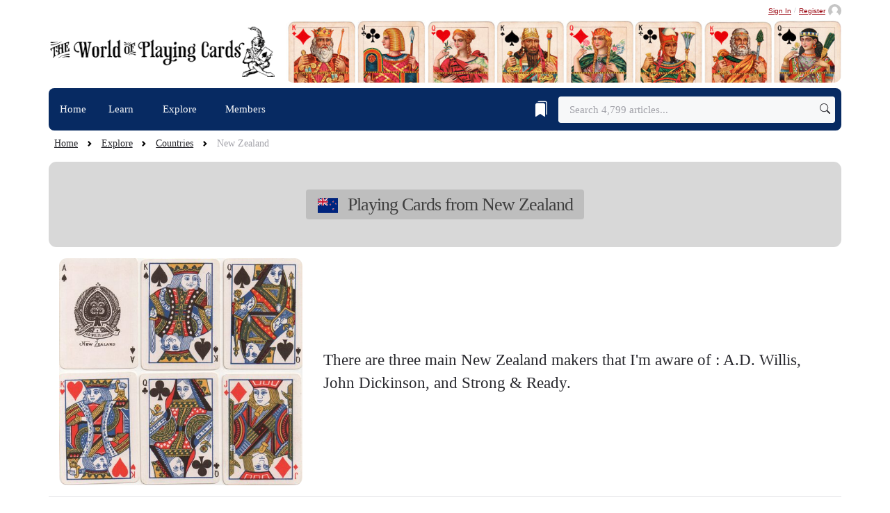

--- FILE ---
content_type: text/html; charset=UTF-8
request_url: https://www.wopc.co.uk/explore/country/new-zealand/
body_size: 17269
content:
<!DOCTYPE html>
<html lang="en">
<head><script>(function(w,i,g){w[g]=w[g]||[];if(typeof w[g].push=='function')w[g].push(i)})
(window,'GTM-NKRQ2J','google_tags_first_party');</script><script>(function(w,d,s,l){w[l]=w[l]||[];(function(){w[l].push(arguments);})('set', 'developer_id.dYzg1YT', true);
		w[l].push({'gtm.start':new Date().getTime(),event:'gtm.js'});var f=d.getElementsByTagName(s)[0],
		j=d.createElement(s);j.async=true;j.src='/7io7/';
		f.parentNode.insertBefore(j,f);
		})(window,document,'script','dataLayer');</script>

<base href="https://www.wopc.co.uk/">


	<script>
		window.dataLayer = window.dataLayer || [];
		dataLayer.push({
			'userStatus': 'anonymous'
		});
		window.wopCUserUsername = null;
	</script>


	<script src="https://browser.sentry-cdn.com/8.51.0/bundle.tracing.replay.min.js" crossorigin="anonymous"></script>
	<script>
		Sentry.init({
			dsn: "https://f4a0036c819971476b086d2bfa5cf897@o4510334964662272.ingest.de.sentry.io/4510334988124240",
			environment: "production",
			release: "wopc@1.0.0",
			integrations: [
				Sentry.browserTracingIntegration(),
				Sentry.replayIntegration(),
			],
			// Set tracesSampleRate to capture transactions for performance monitoring
			tracesSampleRate: 0.10,
			// Set tracePropagationTargets to control for which URLs distributed tracing should be enabled
			tracePropagationTargets: ["localhost", /^https:\/\/www\.wopc\.co\.uk/],
			// Replay settings
			replaysSessionSampleRate: 0.1,
			replaysOnErrorSampleRate: 1.0,
			sendDefaultPii: true,
		});

			</script>


<script>
	window.clicky = window.clicky || {};
	window.clicky.goal = window.clicky.goal || function() { (window.clicky_queue = window.clicky_queue || []).push(arguments); };
</script>










		



				
			
								
		
				
		
									
		
									
		
											
		
						
	
	<title>Playing Cards from New Zealand — The World of Playing Cards</title>
	<meta property="og:title" content="Playing Cards from New Zealand — The World of Playing Cards">
	<meta property="og:type" content="article">
	<link rel="canonical" href="https://www.wopc.co.uk/explore/country/new-zealand/">
	<meta property="og:url" content="https://www.wopc.co.uk/explore/country/new-zealand/">

	
																			<meta property="og:image" content="https://www.wopc.co.uk/images/contributors/kenlodge/4882-new-zealand/A_D_Willis_XUS6.1.jpeg">
	<meta property="og:image:alt" content="Explore">
	<meta name="twitter:image" content="https://www.wopc.co.uk/images/contributors/kenlodge/4882-new-zealand/A_D_Willis_XUS6.1.jpeg">
	<meta name="twitter:image:alt" content="Explore">

	<meta property="og:site_name" content="The World of Playing Cards">
	<meta property="og:locale" content="en_GB">
	<meta property="og:description" content="">

	
	
	<meta charset="utf-8">
	<meta name="viewport" content="width=device-width, initial-scale=1, shrink-to-fit=no">
	<meta name="language" content="en-gb, es">
	<link rel="author" href="humans.txt">
	<meta name="copyright" content="Simon Wintle copyright 1996-present; all rights reserved">
	<meta name="rating" content="General">
	<meta name="robots" content="ALL">
	<meta name="robots" content="max-image-preview:large">
	<meta name="description" content="">
	<meta name="keywords" content="">
	<meta name="mobile-web-app-capable" content="yes">

	<meta name="twitter:card" content="summary_large_image">
	<meta name="twitter:site" content="@PlayingCards">
	<meta name="twitter:creator" content="@PlayingCards">
	<meta property="fb:app_id" content="477762773771434">
	<meta property="fb:admins" content="608432764">

	<link rel="apple-touch-icon" href="/images/icons/apple-touch-icon-152x152.jpg">
	<link rel="apple-touch-icon" href="/images/icons/apple-touch-icon-144x144.jpg">
	<link rel="apple-touch-icon" href="/images/icons/apple-touch-icon-120x120.jpg">
	<link rel="apple-touch-icon" href="/images/icons/apple-touch-icon-114x114.jpg">
	<link rel="apple-touch-icon" href="/images/icons/apple-touch-icon-76x76.jpg">
	<link rel="apple-touch-icon" href="/images/icons/apple-touch-icon-72x72.jpg">
	<link rel="apple-touch-icon" href="/images/icons/apple-touch-icon.jpg">
	<link rel="alternate" type="application/rss+xml" title="Follow this website with RSS" href="//feeds.feedburner.com/worldofplayingcards">

	<link rel="stylesheet" href="assets/themes/wopc/css/styles_p4526392e92.min.css" type="text/css"/>	<script  type="text/javascript" src="assets/themes/wopc/js/jquery-3.6.0.min.js"></script>
	<link rel="stylesheet" href="/assets/components/hybridauth/css/web/default.css" type="text/css" />

    <meta name="sentry-trace" content="05a22ab7861140cfa851172fb9d45354-00945fde099c4df2-0">
    <meta name="baggage" content="sentry-trace_id=05a22ab7861140cfa851172fb9d45354,sentry-sample_rate=0.1,sentry-transaction=Explore%20%284861%29,sentry-public_key=1a403c3672b2e577b29c8d8d14ccda25,sentry-org_id=4510334964662272,sentry-release=wopc%401.0.0,sentry-environment=production,sentry-sampled=false,sentry-sample_rand=0.641343">
</head>
<body id="explore" class="wopc">
	
			
		<noscript><iframe src="https://www.googletagmanager.com/ns.html?id=GTM-NKRQ2J"
		height="0" width="0" style="display:none;visibility:hidden"></iframe></noscript>
		
	
<header class="mb-1">

	<div class="container px-0 pt-1">
		
					<div class="d-flex justify-content-end align-items-center">
				<a class="caption smallest text-grey-800 d-inline-flex align-items-center lh-1"
					href="/sign-in">Sign In</a>

				<span class="mx-1 text-muted opacity-50 smallest lh-1" aria-hidden="true">/</span>

				<a class="caption smallest text-grey-800 d-inline-flex align-items-center lh-1"
					href="/register">
					<span>Register</span>
					<span class="avatar avatar-xxs ms-1 flex-shrink-0">
					<img class="avatar-img rounded-circle d-block"
						src="/images/avatars/default-avatar.png" alt="Register">
					</span>
				</a>
			</div>


				<div class="d-sm-flex justify-content-sm-between align-items-sm-center mb-2 mt-1 ms-2 ms-lg-0">
			<a class="navbar-brand d-block py-2" href="/">
				<img
				class="navbar-brand-item mx-auto light-mode-item img-fluid img-fluid w-100 h-auto"
				src="/images/titles/the-world-of-playing-cards-logo-2024.png"
				srcset="/images/titles/the-world-of-playing-cards-logo-2024.png 1x, /images/titles/the-world-of-playing-cards-logo-2024@2x.png 2x"
				width="390"
				height="89"
				alt="The World of Playing Cards Logo"
			>
			</a>
			<span class="card-img-flash d-block">
								<img class="w-100 h-auto d-none d-sm-block rounded-3" src="/images/titles/mastheads/masthead-10.jpg" width="790" height="90" alt="The World of Playing Cards" alt="The World of Playing Cards" importance="VeryHigh">
			</span>
		</div>
	</div>

<div class="navbar-dark navbar-sticky header-static">
    <nav class="navbar navbar-expand-md">
        <div class="container px-0">
            <div class="w-100 bg-secondary d-flex rounded-0 rounded-sm-2">
                <button
                    class="navbar-toggler ms-auto"
                    type="button"
                    data-bs-toggle="collapse"
                    data-bs-target="#navbarCollapse"
                    aria-controls="navbarCollapse"
                    aria-expanded="false"
                    aria-label="Toggle navigation"
                >
                    <span class="text-light h6 ps-3">Menu</span>
                    <span class="navbar-toggler-icon my-1"></span>
                </button>

                <div class="collapse navbar-collapse" id="navbarCollapse">
                    <ul class="navbar-nav navbar-nav-scroll navbar-lh-sm mb-0">
                        <li class="nav-item d-md-none px-2 pt-2 pb-1">
                            <form class="d-flex" action="/search" method="get">
                                <input class="form-control form-control-sm border-secondary me-2" type="search" placeholder="Search" aria-label="Search" name="query">
                                <button class="btn btn-sm btn-secondary px-3" type="submit">
                                    <i class="bi bi-search"></i>
                                </button>
                            </form>
                        </li>
                        <li class="nav-item">
                            <a  class="nav-link text-decoration-none" href="/">Home</a>
                        </li>

                        <li class="nav-item dropdown dropdown-fullwidth" id="learnMenu">
                        <a class="nav-link text-decoration-none dropdown-toggle" href="#" data-bs-toggle="dropdown" aria-haspopup="true" aria-expanded="false" id="megaMenu">Learn <i class="fa-regular fa-chevron-down smaller"></i></a>
                            <div class="dropdown-menu container" aria-labelledby="megaMenu" id="dropdownContent">
                                <div class="row g-2 px-0 px-md-3 py-1 flex-fill">
                                <div class="col-sm-6">
                                    <div class="row g-2 p-0 flex-fill">
                                    <div class="col-lg-6 mt-0">
                                        <div class="dropdown-header pb-1">
                                            <h5 class="text-gray-700 mb-0">History &amp; Culture</h5>
                                        </div>
                                        <a href="/the-history-of-playing-cards/" class="dropdown-item">History of Playing Cards</a>
                                        <a href="/the-history-of-playing-cards/early-history-of-playing-cards" class="dropdown-item">Origins & Early References</a>
                                        <a href="/playing-cards/history-of-court-cards" class="dropdown-item">History of Court Cards</a>
                                        <a href="/playing-cards/suicide-king" class="dropdown-item"><i class="bi bi-arrow-return-right me-1"></i>“Suicide King”</a>
                                        <a href="/magic/conjuring-and-magic" class="dropdown-item">Conjuring &amp; Magic</a>
                                        <a href="/playing-cards/secondary-uses-of-playing-cards" class="dropdown-item">Secondary Uses</a>
                                    </div>
                                    <div class="col-lg-6 mt-0">
                                        <div class="dropdown-header pb-1">
                                            <h5 class="text-gray-700 mb-0">Design &amp; Symbolism</h5>
                                        </div>
                                        <a href="/playing-cards/art-in-playing-cards" class="dropdown-item">Art in Playing Cards</a>
                                        <a href="/playing-cards/playing-card-design" class="dropdown-item">Design of Playing Cards</a>
                                        <a href="/explore/keyword/innovation/" class="dropdown-item">Innovation</a>
                                        <a href="/explore/suit/pattern-types/" class="dropdown-item">Pattern Types</a>
                                        <!-- <a href="/explore/suit/ganjifa/" class="dropdown-item"><i class="bi bi-arrow-return-right me-1"></i>Ganjifa</a> -->
                                        <a href="/explore/keyword/aces/" class="dropdown-item">Ace of Spades</a>
                                        <a href="/playing-cards/the-joker-card" class="dropdown-item">The Joker</a>

                                        <!-- <a href="/playing-cards/manufacture" class="dropdown-item">Manufacture of Playing Cards</a>
                                        <a href="/playing-cards/corner-indices" class="dropdown-item">Corner Indices</a> -->
                                    </div>
                                    </div>
                                </div>
                                <div class="col-sm-6">
                                    <div class="row g-2 p-0 flex-fill">
                                    <div class="col-lg-6 mt-0">
                                        <div class="dropdown-header pb-1">
                                            <h5 class="text-gray-700 mb-0">Collecting</h5>
                                        </div>
                                        <a href="/playing-cards/introduction-to-collecting" class="dropdown-item">Introduction to Collecting</a>
                                        <a href="/playing-cards/luxury-collectable-playing-cards" class="dropdown-item">Luxury Collectable Cards</a>
                                        <a href="/members/ken-lodge/guide-to-dating-playing-cards" class="dropdown-item">Guide to Dating Cards</a>
                                        <a href="/playing-cards/are-playing-cards-a-good-investment" class="dropdown-item">Investing in Playing Cards</a>
                                        <a href="/playing-cards/collecting-english-playing-cards-and-games/" class="dropdown-item">Collecting English Cards</a>
                                        <a href="https://www.wopc.co.uk/glossary" class="dropdown-item">Glossary</a>
                                    </div>
                                    <div class="col-lg-6 mt-0">
                                        <div class="dropdown-header pb-1">
                                            <h5 class="text-gray-700 mb-0">Tarot &amp; Cartomancy</h5>
                                        </div>
                                        <a href="/tarot/perspectives-on-the-history-of-tarot" class="dropdown-item">History of Tarot</a>
                                        <a href="/tarot/branded-tarot-decks-and-modern-mystic-lifestyle" class="dropdown-item">Branded Tarot Decks</a>
                                        <a href="/tarot/cartomancy-oracle-and-divination-cards/" class="dropdown-item">Cartomancy & Divination</a>
                                        <a href="/explore/suit/rider-waite-tarot/" class="dropdown-item">Rider-Waite Tarot</a>
                                    </div>

                                    </div><!-- /.row inner -->
                                </div><!-- /.col-sm-6 -->

                                </div><!-- /.row g-2 -->
                            </div><!-- /.dropdown-menu -->
                        </li>
                        <li class="nav-item dropdown dropdown-fullwidth" id="exploreMenu">
                            <a class="nav-link text-decoration-none dropdown-toggle" href="#" data-bs-toggle="dropdown" aria-haspopup="true" aria-expanded="false" id="exploreMegaMenu">Explore <i class="smaller fa-regular fa-chevron-down"></i></a>
                            <div class="dropdown-menu container explore-megamenu" aria-labelledby="exploreMegaMenu">
                                                                                                                                                                                                                                                                                                
                                                                                                                                                                                                                                                                
                                <div class="row g-2 p-3 pt-0 flex-fill">
                                    <!-- Explore sections (5 compact key views) -->
                                    <div class="col-12 col-lg-3 order-2 order-md-1">
                                        <div class="list-group explore-taxonomy-list d-flex flex-column gap-1">
                                            <div class="list-group-item explore-taxonomy-item border-0 rounded-2 overflow-hidden position-relative p-0">
                                                <div class="px-3 py-1">
                                                    <a class="stretched-link text-reset text-decoration-none fw-semibold" href="/explore/trending" onclick="window.clicky.goal( '997' );">Trending</a>
                                                    <div class="explore-taxonomy-caption smaller text-muted">Popular articles</div>
                                                </div>
                                            </div>                                       
                                            <div class="list-group-item explore-taxonomy-item border-0 rounded-2 overflow-hidden position-relative p-0">
                                                <div class="px-3 py-1">
                                                    <a class="stretched-link text-reset text-decoration-none fw-semibold" href="/explore/timeline" onclick="window.clicky.goal( '997' );">Timeline</a>
                                                    <div class="explore-taxonomy-caption smaller text-muted">Browse by year</div>
                                                </div>
                                            </div>
                                            <div class="list-group-item explore-taxonomy-item border-0 rounded-2 overflow-hidden position-relative p-0">
                                                <div class="px-3 py-1">
                                                    <a class="stretched-link text-reset text-decoration-none fw-semibold" href="/map" onclick="window.clicky.goal( '997' );">Map</a>
                                                    <div class="explore-taxonomy-caption smaller text-muted">World Map</div>
                                                </div>
                                            </div>
                                            <div class="list-group-item explore-taxonomy-item border-0 rounded-2 overflow-hidden position-relative p-0">
                                                <div class="px-3 py-1">
                                                    <a class="stretched-link text-reset text-decoration-none fw-semibold" href="/explore/published" onclick="window.clicky.goal( '997' );">Published</a>
                                                    <div class="explore-taxonomy-caption smaller text-muted">Newest additions</div>
                                                </div>
                                            </div>
                                            <div class="list-group-item explore-taxonomy-item border-0 rounded-2 overflow-hidden position-relative p-0">
                                                <div class="px-3 py-1">
                                                    <a class="stretched-link text-reset text-decoration-none fw-semibold" href="/explore/bookmarks" onclick="window.clicky.goal( '997' );">Bookmarks</a>
                                                    <div class="explore-taxonomy-caption smaller text-muted">Curated lists</div>
                                                </div>
                                            </div>
                                        </div>
                                    </div>

                                    <!-- Explore taxonomies (8 equal groups) -->
                                    <div class="col-12 col-lg-9 order-1 order-md-2">
                                        <div class="row g-1">
                                            <div class="col-12 col-md-6">
                                                <div class="list-group explore-taxonomy-list d-flex flex-column gap-2">
                                                    <div class="list-group-item explore-taxonomy-item explore-taxonomy-item--countries is-active border-0 rounded-2 overflow-hidden position-relative d-flex justify-content-between align-items-stretch p-0">
                                                        <div class="p-2">
                                                            <a href="/explore/countries" class="stretched-link text-reset text-decoration-none fw-semibold" onclick="window.clicky.goal( '997' );"><span class="explore-taxonomy-icon me-2" aria-hidden="true"><i class="bi bi-globe-americas-fill"></i></span><span class="explore-taxonomy-label">Countries</span></a>
                                                            <div class="explore-taxonomy-caption mt-1 small text-muted">Playing Cards from Around the World</div>
                                                        </div>
                                                        <div class="explore-taxonomy-endcap flex-shrink-0 d-flex position-relative z-index-9">
                                                            <a href="/explore/countries/list" class="explore-taxonomy-endcap-link d-flex align-items-center justify-content-center gap-2 text-decoration-none text-gray-700 sans-serif fw-semibold w-100 px-3" title="View as list" aria-label="Countries list view" onclick="window.clicky.goal( '997' );">
                                                                <i class="bi bi-list" aria-hidden="true"></i>
                                                                <span class="explore-taxonomy-count">120</span>
                                                            </a>
                                                        </div>
                                                    </div>
                                                    <div class="list-group-item explore-taxonomy-item explore-taxonomy-item--keywords border-0 rounded-2 overflow-hidden position-relative d-flex justify-content-between align-items-stretch p-0">
                                                        <div class="p-2">
                                                            <a href="/explore/keywords" class="stretched-link text-reset text-decoration-none fw-semibold" onclick="window.clicky.goal( '997' );"><span class="explore-taxonomy-icon me-2" aria-hidden="true"><i class="bi bi-tag-fill"></i></span><span class="explore-taxonomy-label">Themes</span></a>
                                                            <div class="explore-taxonomy-caption mt-1 small text-muted">Collecting themes &amp; subjects</div>
                                                        </div>
                                                        <div class="explore-taxonomy-endcap flex-shrink-0 d-flex position-relative z-index-9">
                                                            <a href="/explore/keywords" class="explore-taxonomy-endcap-link d-flex align-items-center justify-content-center gap-2 text-decoration-none text-gray-700 sans-serif fw-semibold w-100 px-3" title="View as list" aria-label="Themes list view" onclick="window.clicky.goal( '997' );">
                                                                <i class="bi bi-list" aria-hidden="true"></i>
                                                                <span class="explore-taxonomy-count">388</span>
                                                            </a>
                                                        </div>
                                                    </div>
                                                    
                                                    <div class="list-group-item explore-taxonomy-item explore-taxonomy-item--suits border-0 rounded-2 overflow-hidden position-relative d-flex justify-content-between align-items-stretch p-0">
                                                        <div class="p-2">
                                                            <a href="/explore/suits" class="stretched-link text-reset text-decoration-none fw-semibold" onclick="window.clicky.goal( '997' );"><span class="explore-taxonomy-icon me-2" aria-hidden="true"><i class="bi bi-suit-club-fill"></i></span><span class="explore-taxonomy-label">Suits</span></a>
                                                            <div class="explore-taxonomy-caption mt-1 small text-muted">Suit systems, national types &amp; patterns</div>
                                                        </div>
                                                        <div class="explore-taxonomy-endcap flex-shrink-0 d-flex position-relative z-index-9">
                                                            <a href="/explore/suits" class="explore-taxonomy-endcap-link d-flex align-items-center justify-content-center gap-2 text-decoration-none text-gray-700 sans-serif fw-semibold w-100 px-3" title="View as list" aria-label="Suits list view" onclick="window.clicky.goal( '997' );">
                                                                <i class="bi bi-list" aria-hidden="true"></i>
                                                                <span class="explore-taxonomy-count">77</span>
                                                            </a>
                                                        </div>

                                                    </div>
                                                    <div class="list-group-item explore-taxonomy-item explore-taxonomy-item--brands border-0 rounded-2 overflow-hidden position-relative d-flex justify-content-between align-items-stretch p-0">
                                                        <div class="p-2">
                                                            <a href="/explore/brands" class="stretched-link text-reset text-decoration-none fw-semibold" onclick="window.clicky.goal( '997' );"><span class="explore-taxonomy-icon me-2" aria-hidden="true"><i class="bi bi-c-circle"></i></span><span class="explore-taxonomy-label">Brands</span></a>
                                                            <div class="explore-taxonomy-caption mt-1 small text-muted">Brands from around the world</div>
                                                        </div>
                                                        <div class="explore-taxonomy-endcap flex-shrink-0 d-flex position-relative z-index-9">
                                                            <a href="/explore/brands" class="explore-taxonomy-endcap-link d-flex align-items-center justify-content-center gap-2 text-decoration-none text-gray-700 sans-serif fw-semibold w-100 px-3" title="View as list" aria-label="Brands list view" onclick="window.clicky.goal( '997' );">
                                                                <i class="bi bi-list" aria-hidden="true"></i>
                                                                <span class="explore-taxonomy-count">267</span>
                                                            </a>
                                                        </div>
                                                    </div>
                                                </div>
                                            </div>
                                            <div class="col-12 col-md-6">
                                                <div class="list-group explore-taxonomy-list d-flex flex-column gap-2">
                                                     <div class="list-group-item explore-taxonomy-item explore-taxonomy-item--manufacturers border-0 rounded-2 overflow-hidden position-relative d-flex justify-content-between align-items-stretch p-0">
                                                        <div class="p-2">
                                                            <a href="/explore/manufacturers" class="stretched-link text-reset text-decoration-none fw-semibold" onclick="window.clicky.goal( '997' );"><span class="explore-taxonomy-icon me-2" aria-hidden="true"><i class="bi bi-building-fill"></i></span><span class="explore-taxonomy-label">Manufacturers</span></a>
                                                            <div class="explore-taxonomy-caption mt-1 small text-muted">Makers &amp; printers</div>
                                                        </div>
                                                        <div class="explore-taxonomy-endcap flex-shrink-0 d-flex position-relative z-index-9">
                                                            <a href="/explore/manufacturers/list" class="explore-taxonomy-endcap-link d-flex align-items-center justify-content-center gap-2 text-decoration-none text-gray-700 sans-serif fw-semibold w-100 px-3" title="View as list" aria-label="Manufacturers list view" onclick="window.clicky.goal( '997' );">
                                                                <i class="bi bi-list" aria-hidden="true"></i>
                                                                <span class="explore-taxonomy-count">1,388</span>
                                                            </a>
                                                        </div>
                                                    </div>
                                                    <div class="list-group-item explore-taxonomy-item explore-taxonomy-item--designers border-0 rounded-2 overflow-hidden position-relative d-flex justify-content-between align-items-stretch p-0">
                                                        <div class="p-2">
                                                            <a href="/explore/designers" class="stretched-link text-reset text-decoration-none fw-semibold" onclick="window.clicky.goal( '997' );"><span class="explore-taxonomy-icon me-2" aria-hidden="true"><i class="bi bi-brush-fill"></i></span><span class="explore-taxonomy-label">Designers</span></a>
                                                            <div class="explore-taxonomy-caption mt-1 small text-muted">Playing-Card Designers &amp; Illustrators</div>
                                                        </div>
                                                        <div class="explore-taxonomy-endcap flex-shrink-0 d-flex position-relative z-index-9">
                                                            <a href="/explore/designers" class="explore-taxonomy-endcap-link d-flex align-items-center justify-content-center gap-2 text-decoration-none text-gray-700 sans-serif fw-semibold w-100 px-3" title="View as list" aria-label="Designers list view" onclick="window.clicky.goal( '997' );">
                                                                <i class="bi bi-list" aria-hidden="true"></i>
                                                                <span class="explore-taxonomy-count">1,162</span>
                                                            </a>
                                                        </div>
                                                    </div>
                                                    <div class="list-group-item explore-taxonomy-item explore-taxonomy-item--games border-0 rounded-2 overflow-hidden position-relative d-flex justify-content-between align-items-stretch p-0">
                                                        <div class="p-2">
                                                            <a href="/explore/games" class="stretched-link text-reset text-decoration-none fw-semibold" onclick="window.clicky.goal( '997' );"><span class="explore-taxonomy-icon me-2" aria-hidden="true"><i class="bi bi-suit-diamond-fill"></i></span><span class="explore-taxonomy-label">Games</span></a>
                                                            <div class="explore-taxonomy-caption mt-1 small text-muted">Rules, variants &amp; histories</div>
                                                        </div>
                                                        <div class="explore-taxonomy-endcap flex-shrink-0 d-flex position-relative z-index-9">
                                                            <a href="/explore/games" class="explore-taxonomy-endcap-link d-flex align-items-center justify-content-center gap-2 text-decoration-none text-gray-700 sans-serif fw-semibold w-100 px-3" title="View as list" aria-label="Games list view" onclick="window.clicky.goal( '997' );">
                                                                <i class="bi bi-list" aria-hidden="true"></i>
                                                                <span class="explore-taxonomy-count">58</span>
                                                            </a>
                                                        </div>
                                                    </div>
                                                    <div class="list-group-item explore-taxonomy-item explore-taxonomy-item--licenses border-0 rounded-2 overflow-hidden position-relative d-flex justify-content-between align-items-stretch p-0">
                                                        <div class="p-2">
                                                            <a href="/explore/licenses" class="stretched-link text-reset text-decoration-none fw-semibold" onclick="window.clicky.goal( '997' );"><span class="explore-taxonomy-icon me-2" aria-hidden="true"><i class="bi bi-patch-check-fill"></i></span><span class="explore-taxonomy-label">Licenses</span></a>
                                                            <div class="explore-taxonomy-caption mt-1 small text-muted">Intellectual property &amp; franchises</div>
                                                        </div>
                                                        <div class="explore-taxonomy-endcap flex-shrink-0 d-flex position-relative z-index-9">
                                                            <a href="/explore/licenses" class="explore-taxonomy-endcap-link d-flex align-items-center justify-content-center gap-2 text-decoration-none text-gray-700 sans-serif fw-semibold w-100 px-3" title="View as list" aria-label="Licenses list view" onclick="window.clicky.goal( '997' );">
                                                                <i class="bi bi-list" aria-hidden="true"></i>
                                                                <span class="explore-taxonomy-count">31</span>
                                                            </a>
                                                        </div>
                                                    </div>
                                                </div>
                                            </div>
                                        </div>
                                    </div>


                                </div>
                            </div>
                        </li>
                        <li class="nav-item " id="membersMenu">
                            <a class="nav-link text-decoration-none" href="/members" >Members  <i class="smaller fa-regular"></i></a>
                        </li>
                    </ul>
                </div>
                <div class="nav flex-nowrap align-items-center me-2">

                                        <div class="nav-item">
                        <a class="nav-link" href="/bookmarks" title="Your Bookmarks">
                            <i class="bi bi-bookmarks-fill fs-4"></i>
                        </a>
                    </div>
                    
                    <div class="d-none d-md-block nav-item w-100">
                        <form class="rounded position-relative" action="/search" method="get">
                            <input class="form-control border-secondary pe-5 bg-light w-md-280 w-xl-400" type="search" placeholder="Search 4,799 articles..." aria-label="Search" name="query">
                            <button
                                class="btn bg-transparent border-0 px-2 py-0 position-absolute top-50 end-0 translate-middle-y"
                                type="submit"
                                aria-label="Submit search">
                                <i class="bi bi-search"></i>
                            </button>
                        </form>
                    </div>
                </div>
			</div>
        </div>
    </nav>
</div>

</header>
<main>
	<div class="container px-3 px-md-0">
		    


<span>
<!--
    Basic Tag Information:
    ---------------------
    Tag ID: 287    Tag Name: New Zealand    Tag Alias: new-zealand    Tag Label: nz

    Group Information:
    -----------------
    Group ID: 1    Group Name: Countries    Group Alias: country

    Content Information:
    ------------------
    Tag Introtext: There are three main New Zealand makers that I'm aware of : A.D. Willis, John Dickinson, and Strong & Ready.    About Resource ID: 4882    Resource Count: 19    Contributor Count: 9

	Styling Information:
    -------------------
    Main Color: bg-gray-600    Outer Color: bg-gray-200    Inner Color: bg-gray-300 text-gray-800 border-gray-800    Icon: fi fib fi-nz

	Navigation Information:
    ---------------------
    Group Link Path: countries    Group Link Title: Countries-->
</span>

<nav style="--bs-breadcrumb-divider: url(&#34;data:image/svg+xml,%3Csvg xmlns='http://www.w3.org/2000/svg' width='8' height='8'%3E%3Cpath d='M2.5 0L1 1.5 3.5 4 1 6.5 2.5 8l4-4-4-4z' fill='currentColor'/%3E%3C/svg%3E&#34;);" aria-label="breadcrumb">
	<ol class="breadcrumb mb-0 ms-2 pt-1">
		<li class="breadcrumb-item"><a href="/">Home</a></li>
		<li class="breadcrumb-item"><a href="/explore">Explore</a></li>
					<li class="breadcrumb-item">
				<a href="/explore/countries">Countries</a>
			</li>
				<li class="breadcrumb-item active" aria-current="page">New Zealand</li>
	</ol>
</nav>

<section class="container py-0 mt-2">
	
					<div class="row">
	<div class="p-3 p-sm-4 rounded-3 bg-gray-200 ">
		<div class="col-md-8 mx-auto mt-2 mb-2">
			<h1 class="h2 text-center text-dark">
				<span class="text-wrap badge bg-gray-300 text-gray-800 border-gray-800">
							<i class="fi fib fi-nz me-2 small fw-bold"></i>
				Playing Cards from New Zealand								</span>
			</h1>
		</div>
	</div>
	</div>

	
			
		<div class="row mt-2">
		<div class="col-12 position-relative">
			<div class="row bg-light-50 p-0 pt-2 rounded-3 align-items-center">
							<div class="col-12 col-md-5 col-lg-4">
					<img class="rounded-3 pull-left w-100 pb-2 pb-md-0" src="/images/cache/contributors/kenlodge/4882-new-zealand/A_D_Willis_XUS6.1.a502a51e.jpg" width="500" alt="New Zealand" title="New Zealand" loading="lazy">				</div>
							<div class="col-12 col-md-7 col-lg-8 position-relative">
					<div class="fs-4 alegreya lead fw-medium mb-0">
						There are three main New Zealand makers that I'm aware of : A.D. Willis, John Dickinson, and Strong & Ready.					</div>
				</div>
			</div>
		</div>
	</div>
	</section>

<hr>

<section class="row py-0">
    <nav class="col-12 my-3">
		<div class="row align-items-center justify-content-between g-3">
			<div class="col-12 col-lg-auto d-flex flex-column flex-lg-row align-items-center justify-content-center justify-content-lg-start gap-2">
				<span class="badge bg-gray-600 fs-6">
					19 Articles				</span>

				<div class="d-inline-flex align-items-center">
										<ul class="avatar-group mb-0 list-unstyled">
												<li class="avatar avatar-xs">
							<a href="/simonwintle" data-bs-toggle="tooltip" data-bs-placement="top" title="Simon Wintle">
								<img class="avatar-img rounded-circle border border-1 border-white" src="/images/cache/contributors/simonwintle/profile/simon-5.0a4e5cb8.jpg" alt="Simon Wintle">
							</a>
						</li>
												<li class="avatar avatar-xs">
							<a href="/peterburnett" data-bs-toggle="tooltip" data-bs-placement="top" title="Peter Burnett">
								<img class="avatar-img rounded-circle border border-1 border-white" src="/images/cache/contributors/peterburnett/profile/peter-burnett.5e199ecd.jpg" alt="Peter Burnett">
							</a>
						</li>
												<li class="avatar avatar-xs">
							<a href="/mattprobert" data-bs-toggle="tooltip" data-bs-placement="top" title="Matt Probert">
								<img class="avatar-img rounded-circle border border-1 border-white" src="/images/cache/contributors/mattprobert/profile/matt-probert.dd8bb1cf.jpg" alt="Matt Probert">
							</a>
						</li>
												<li class="avatar avatar-xs">
							<a href="/adamwintle" data-bs-toggle="tooltip" data-bs-placement="top" title="Adam Wintle">
								<img class="avatar-img rounded-circle border border-1 border-white" src="/images/cache/contributors/adamwintle/profile/adam-hua-hin.ecd27c41.jpg" alt="Adam Wintle">
							</a>
						</li>
												<li class="avatar avatar-xs">
							<a href="/epcs" data-bs-toggle="tooltip" data-bs-placement="top" title="The English Playing Card Society">
								<img class="avatar-img rounded-circle border border-1 border-white" src="/images/cache/contributors/epcs/profile/epcs-logo-large-transparent.2fa527ae.png" alt="The English Playing Card Society">
							</a>
						</li>
												<li class="avatar avatar-xs">
							<a href="/roddysomerville" data-bs-toggle="tooltip" data-bs-placement="top" title="Roddy Somerville">
								<img class="avatar-img rounded-circle border border-1 border-white" src="/images/cache/contributors/roddysomerville/profile/IMG_0981%20%283%29.b3ea961b.jpg" alt="Roddy Somerville">
							</a>
						</li>
												<li class="avatar avatar-xs">
							<a href="/kenlodge" data-bs-toggle="tooltip" data-bs-placement="top" title="Ken Lodge">
								<img class="avatar-img rounded-circle border border-1 border-white" src="/images/cache/contributors/kenlodge/profile/KenLodge.a9733ad0.jpg" alt="Ken Lodge">
							</a>
						</li>
												<li class="avatar avatar-xs">
							<a href="/rexpitts" data-bs-toggle="tooltip" data-bs-placement="top" title="Rex Pitts (1940-2021)">
								<img class="avatar-img rounded-circle border border-1 border-white" src="/images/cache/contributors/rexpitts/profile/rex-pitts.dd29f49b.jpg" alt="Rex Pitts (1940-2021)">
							</a>
						</li>
												<li class="avatar avatar-xs">
							<a href="/paulsymons" data-bs-toggle="tooltip" data-bs-placement="top" title="Paul Symons">
								<img class="avatar-img rounded-circle border border-1 border-white" src="/images/cache/contributors/paulsymons/profile/paulsymons2.b7763f9e.jpg" alt="Paul Symons">
							</a>
						</li>
																		<li class="avatar avatar-xs">
							<a href="https://www.wopc.co.uk/members" class="avatar-img rounded-circle bg-gray-200 d-flex align-items-center justify-content-center text-dark text-decoration-none border border-1 border-white" data-bs-toggle="tooltip" data-bs-placement="top" title="Total: 9 Contributors" onclick="window.clicky.goal( '1052' );">
								<span class="fw-bold" style="font-size: 0.6rem;">9</span>
							</a>
						</li>
											</ul>
									</div>

								<span class="badge bg-gray-600 fs-6">
					<a href="members/ken-lodge/new-zealand" class="text-white text-decoration-none">About New Zealand</a>
				</span>
							</div>
			<div class="col-12 col-lg-auto">
				<div class="row align-items-center justify-content-center justify-content-lg-end g-2">
					<label class="col-auto col-form-label">Filter:</label>
					<div class="col-auto" style="min-width: 250px;">
						<input type="search" id="customSearch" class="form-control form-control-sm border-secondary" placeholder="Search..." aria-controls="dataTable" autofocus>
					</div>
				</div>
			</div>
		</div>
    </nav>

    <div class="table-responsive">
        <table class="table table-striped table-hover" id="dataTable" width="100%">
            <thead>
                <tr>
                    <!-- Column widths controlled by DataTables columnDefs (autoWidth: false) -->
                    <th>Image</th>
                    <th>Details</th>
                    <th>Year</th>
                    <th>Country</th>
                    <th>Published</th>
                    <th class="text-center"><i class="bi bi-bookmark-plus"></i></th>
                </tr>
            </thead>
        </table>
    </div>

    
    
    
            
            
    <script type="text/javascript">
        $(document).ready(function() {
            // Decode the base64 JSON data with proper UTF-8 handling
            var ajaxData;

            try {
                var base64Data = '[base64]';
                var jsonString = WoPCDataTables.decodeBase64UTF8(base64Data);
                ajaxData = JSON.parse(jsonString);

                if (!Array.isArray(ajaxData)) {
                    ajaxData = [];
                }
            } catch (e) {
                console.error('Error parsing explore data for new-zealand:', e);
                ajaxData = [];
            }

            // Initialize unified DataTables system for explore section
            // Note: Default sort order [1, 'asc'] is handled by unified system config
            var table = WoPCDataTables.init('explore', {
                data: ajaxData
            });
        });
    </script>
</section>

	</div>
</main>
<footer class="bg-dark pt-0 mt-1">
	<div class="container">
		<div class="row pt-3 pb-0 align-items-center">
			<div class="col-md-7 col-lg-8">
				<div class="row align-items-center">
					<div class="col-12 col-lg-4 d-flex justify-content-center justify-content-lg-start">
						<a class="align-self-center pb-3 pb-lg-0" href="/">
							<img class="" src="/images/titles/the-world-of-playing-cards-logo-2025.png" srcset="/images/titles/the-world-of-playing-cards-logo-2025.png 1x, /images/titles/the-world-of-playing-cards-logo-2025@2x.png 2x" alt="The World of Playing Cards Logo">
						</a>
					</div>
					<div class="col-12 col-lg-8 d-flex justify-content-center">
						<p class="lead text-gray-500 align-self-center text-center px-lg-5"><i>Increasing awareness and appreciation of the cultural and historical significance of playing cards</i>.</p>
					</div>
				</div>
			</div>
			<div class="col-md-5 col-lg-4 pt-2 text-start">

				<p class="h5 mb-3"><a class="text-white" href="/explore/archives">Latest Article</a></p>
					<div class="card mb-4 bg-transparent text-white">
	<div class="row g-3">
		<div class="col-5">
			<div class="position-relative">
				<picture>
					<source srcset="/core/cache-wopc-thumbs/var/www/wopc/production/www/images/contributors/paulbostock/14019-illustrated-playing-cards/cover/illustrated-playing-cards-cover.ff0e95f3.webp" type="image/webp">
					<source srcset="/core/cache-wopc-thumbs/var/www/wopc/production/www/images/contributors/paulbostock/14019-illustrated-playing-cards/cover/illustrated-playing-cards-cover.1c0c3405.jpg" type="image/jpeg">
					<img class="rounded-3" src="/core/cache-wopc-thumbs/var/www/wopc/production/www/images/contributors/paulbostock/14019-illustrated-playing-cards/cover/illustrated-playing-cards-cover.1c0c3405.jpg" width="175" height="100" alt="Illustrated Playing Cards" title="Illustrated Playing Cards" importance="VeryHigh" loading="lazy">
									</picture>
			</div>
		</div>
		<div class="col-7">
			<h2 class="h5 mb-0 text-white">
				<a href="https://www.wopc.co.uk/playing-cards/illustrated-playing-cards" class="btn-link text-reset stretched-link fw-bold">Illustrated Playing Cards</a>
			</h2>
			<p>Illustrated (or “pictorial”) playing cards replace the standard faces with scenes and text, turning ...</p>
		</div>
	</div>
</div>
			</div>
		</div>
	</div>
	<div class="bg-dark-overlay-3 mt-0">
		<div class="container">
			<div class="row align-items-center justify-content-md-between py-4">
				<div class="col-md-6">
					<div class="text-center text-md-start text-primary-hover text-muted">Online since June 1996 — <a href="/" class="text-reset btn-link" onclick="window.clicky.goal( '985' );">© The World of Playing Cards</a></div>
				</div>
				<div class="col-md-6 d-sm-flex align-items-center justify-content-center justify-content-md-end">
					<ul class="nav text-primary-hover text-center text-sm-end justify-content-center justify-content-center mt-3 mt-md-0">
						<li class="nav-item"><a class="nav-link" href="/bibliography">Bibliography</a></li>
						<li class="nav-item"><a class="nav-link" href="/explore/archives" onclick="window.clicky.goal( '985' );">Archives</a></li>
						<li class="nav-item"><a class="nav-link" href="/simonwintle/contact">Contact</a></li>

					</ul>
				</div>
			</div>
		</div>
	</div>
</footer>

<div class="back-top"><i class="bi bi-arrow-up"></i></div>


<script src="assets/themes/wopc/js/scripts_pb057dd5d5c.min.js"></script>
<link rel="stylesheet" href="assets/themes/wopc/css/styles_pa6283c9522.min.css" type="text/css"/>

<div class="toast-container position-fixed bottom-0 end-0 p-3" id="toastContainer" style="z-index: 9999;">
</div>






	<div class="d-none">
		You can authorize on site with: 
<br/>
<a href="https://www.wopc.co.uk/explore/country/new-zealand/?hauth_action=login&amp;provider=Google" class="ha-icon google" rel="nofollow" title="Google">Google</a>
	</div>

		<script defer src="https://static.cloudflareinsights.com/beacon.min.js/vcd15cbe7772f49c399c6a5babf22c1241717689176015" integrity="sha512-ZpsOmlRQV6y907TI0dKBHq9Md29nnaEIPlkf84rnaERnq6zvWvPUqr2ft8M1aS28oN72PdrCzSjY4U6VaAw1EQ==" data-cf-beacon='{"version":"2024.11.0","token":"fd3b31183a3d43d79f0f41a0c02257f6","r":1,"server_timing":{"name":{"cfCacheStatus":true,"cfEdge":true,"cfExtPri":true,"cfL4":true,"cfOrigin":true,"cfSpeedBrain":true},"location_startswith":null}}' crossorigin="anonymous"></script>
</body>
</html>